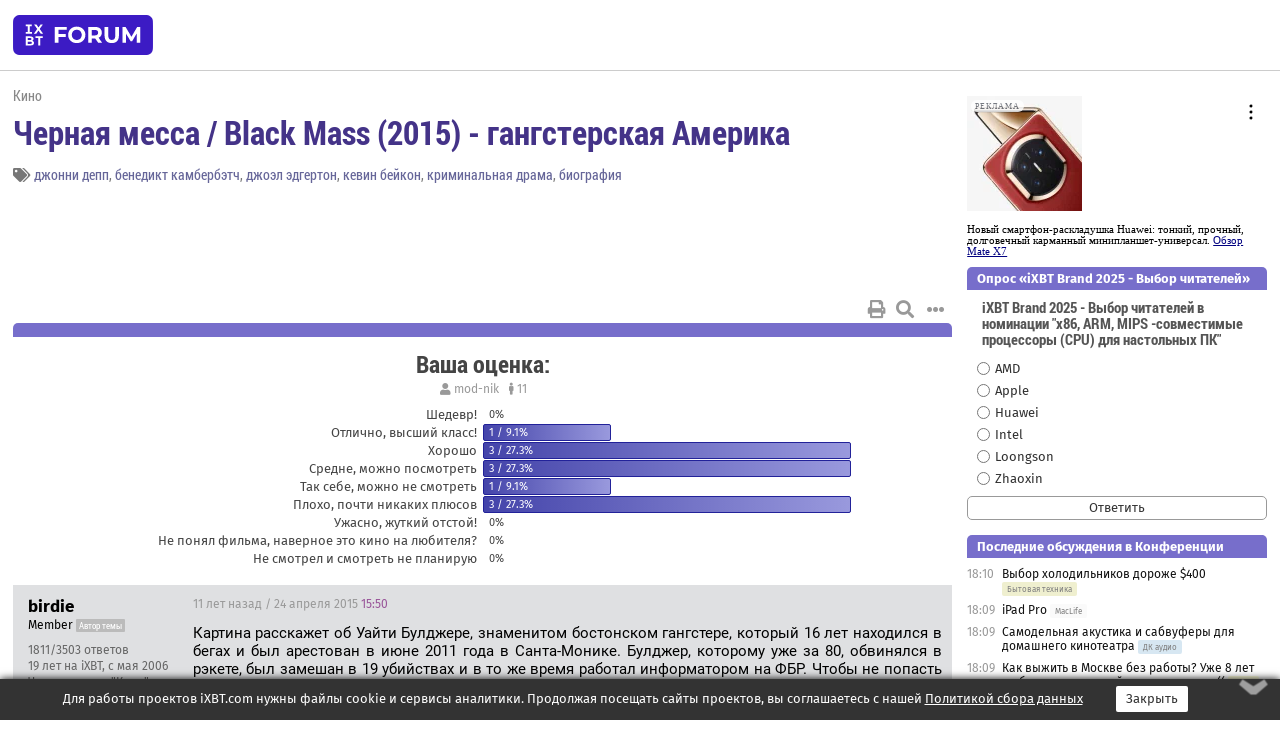

--- FILE ---
content_type: text/html; charset=windows-1251
request_url: https://forum.ixbt.com/topic.cgi?id=63:5546
body_size: 8965
content:
<!DOCTYPE html>
<html lang="ru">

<head>
<title>Черная месса / Black Mass (2015) - гангстерская Америка - Конференция iXBT.com</title>
<meta name="description" content="forum.iXBT.com - крупнейший форум о технике и технологиях в Рунете">
<meta name="viewport" content="width=device-width, initial-scale=1">
<meta name="theme-color" content="#88c"/>
<link rel="shortcut icon" href="/favicon.ico?2025">
<link rel="apple-touch-icon" href="/favicon-apple-touch-icon.png">
<link rel="icon" type="image/svg+xml" href="/favicon.svg" >
<link rel="manifest" href="/forum.webmanifest">
<link rel="preload" as="script" href="https://ajax.googleapis.com/ajax/libs/jquery/3.2.1/jquery.min.js"> 
<link rel="preload" as="script" href="/main.js?1768899744"> 
<link rel="stylesheet" href="/style.css?1768899744">
<script src="https://ajax.googleapis.com/ajax/libs/jquery/3.2.1/jquery.min.js"></script>
<script src="/main.js?1768899744"></script>

<script async src="https://yandex.ru/ads/system/header-bidding.js"></script><script type="text/javascript">var aAdvList = [];var adUnits = [];isMobile = false || (window.innerWidth < 740);isDesktop = false || (window.innerWidth > 1080);isPad = false || ((window.innerWidth >= 740) && (window.innerWidth <= 1080));if (isMobile) {adUnits = [{code:'m10',sizes:[[300,250],[336,280],[300,300]],bids:[{bidder:'betweenDigital',params:{placementId:3895019}},{bidder:'otm',params:{placementId:2164}},{bidder:'mytarget',params:{placementId:623218}},{bidder:'mediasniper',params:{placementId:17383}},{bidder:'sape',params:{placementId:875106}}]},{code:'m20',sizes:[[300,250],[336,280],[300,300]],bids:[{bidder:'betweenDigital',params:{placementId:3895020}},{bidder:'otm',params:{placementId:2165}},{bidder:'mytarget',params:{placementId:780304}},{bidder:'mediasniper',params:{placementId:17384}},{bidder:'sape',params:{placementId:875107}}]},{code:'m30',sizes:[[300,250],[336,280],[300,300]],bids:[{bidder:'betweenDigital',params:{placementId:2498312}},{bidder:'otm',params:{placementId:2166}},{bidder:'mytarget',params:{placementId:794229}},{bidder:'mediasniper',params:{placementId:17385}},{bidder:'sape',params:{placementId:875108}}]}];}else {if (isPad || isDesktop) {adUnits = [{code:'h10',sizes:[[728,90],[780,120],[320,50]],bids:[{bidder:'betweenDigital',params:{placementId:2498315}},{bidder:'mytarget',params:{placementId:238731}},{bidder:'mediasniper',params:{placementId:17386}},{bidder:'otm',params:{placementId:2170}},{bidder:'sape',params:{placementId:838316}}]},{code:'h20',sizes:[[728,90],[780,120],[320,50]],bids:[{bidder:'betweenDigital',params:{placementId:3895537}},{bidder:'mytarget',params:{placementId:780292}},{bidder:'mediasniper',params:{placementId:17387}},{bidder:'sape',params:{placementId:875102}},{bidder:'otm',params:{placementId:2171}}]},{code:'h30',sizes:[[728,90],[780,120],[320,50]],bids:[{bidder:'betweenDigital',params:{placementId:3917862}},{bidder:'mytarget',params:{placementId:794263}},{bidder:'mediasniper',params:{placementId:17388}},{bidder:'sape',params:{placementId:875103}},{bidder:'otm',params:{placementId:2172}}]}];}if (isDesktop) {adUnits = adUnits.concat([{code:'v10',sizes:[[300,600],[240,400],[160,600],[120,600],[300,250]],bids:[{bidder:'betweenDigital',params:{placementId:2498313}},{bidder:'mytarget',params:{placementId:238733}},{bidder:'mediasniper',params:{placementId:17389}},{bidder:'otm',params:{placementId:2168}},{bidder:'sape',params:{placementId:875104}}]},{code:'v20',sizes:[[300,600],[240,400],[160,600],[120,600],[300,250]],bids:[{bidder:'betweenDigital',params:{placementId:3895018}},{bidder:'mytarget',params:{placementId:778943}},{bidder:'mediasniper',params:{placementId:17390}},{bidder:'otm',params:{placementId:2169}},{bidder:'sape',params:{placementId:875105}}]}]);}}syncPixels = [{bidder:'betweenDigital',pixels:['https://ads.betweendigital.com/sspmatch?p=33565&r=$' + Date.now()]}];window.YaHeaderBiddingSettings = {biddersMap:{betweenDigital:797430,otm:1556362,sape:2260644,mediasniper:2221582,mytarget:788441},adUnits:adUnits,syncPixels:syncPixels,timeout:800};</script><script>window.yaContextCb = window.yaContextCb || []</script><script async src="https://yandex.ru/ads/system/context.js"></script><style>@media screen and (min-width:740px) {.horb {min-width:728px;max-width:100%;min-height:90px;text-align:center;margin-top:-1px;margin-bottom:-1px;}.mobadv,.mobb {display:none;}}@media screen and (min-width:1080px) {.vertb {text-align:center;margin-bottom:15px;background-color:#f1f1f1;min-height:600px;}}@media screen and (max-width:740px) {.mobb {text-align:center;max-width:100%;overflow:hidden;min-height:280px;}.deskadv,.horb,.vertb,.tgb {display:none;}}</style></head>

<body>
<script>load_counters(63)</script>

<div class="body_wrapper">
<div class="body_content">
	
<table id="top_menu_wrapper">
<tr><td id="top_menu">


<div class="left_menu_bg"></div>
<div class="left_menu" id="left_menu">
<a href="/" class="mainlogo" title="На главную страницу"></a>
<a href="javascript:;" id="left_menu_close"></a>
<div style="clear:both"></div>

<a href="/?id=all">Свежее</a> 
<a href="/search.cgi?id=63">Поиск</a>
<div class="sep"></div>
<div class='cat_title'><i class='fa fa-chevron-down'></i>Общие форумы</div><div class='cat_body'><a href="/?id=4">Техническая поддержка</a><a href="/?id=42">Компьютерный рынок</a><a href="/?id=82">Цифровой / умный дом</a><a href="/?id=79">MacLife</a><a href="/?id=111">Искусственный интеллект: технологии, практика, развитие</a><a href="/?id=78">Рынок труда в IT: образование, работа, карьера, зарплата</a><a href="/?id=100">Коммерческие темы</a></div><div class='cat_title'><i class='fa fa-chevron-down'></i>Специализированные форумы</div><div class='cat_body'><a href="/?id=8">Процессоры</a><a href="/?id=30">Разгон и охлаждение</a><a href="/?id=9">Системные платы</a><a href="/?id=27">Модули памяти</a><a href="/?id=10">Видеосистема</a><a href="/?id=73">TV- и FM-тюнеры, видеовход, видеовыход</a><a href="/?id=29">Цифровое видео: захват, монтаж, обработка</a><a href="/?id=28">Мониторы и другие устройства отображения</a><a href="/?id=20">Цифровое фото</a><a href="/?id=104">Беспилотные летательные аппараты</a><a href="/?id=12">Цифровой звук</a><a href="/?id=90">ProAudio: Профессиональное звуковое оборудование</a><a href="/?id=95">Стереосистемы</a><a href="/?id=60">Домашний кинотеатр: проигрыватели и источники сигнала</a><a href="/?id=61">Домашний кинотеатр: аудиосистема</a><a href="/?id=62">Домашний кинотеатр: ТV и проекторы</a><a href="/?id=11">Магнитные и SSD накопители</a><a href="/?id=31">Оптические носители информации</a><a href="/?id=109">Сетевые носители информации</a><a href="/?id=13">Периферия</a><a href="/?id=49">Корпуса, блоки питания, UPS</a><a href="/?id=14">Сети, сетевые технологии, подключение к интернету</a><a href="/?id=7">Системное администрирование, безопасность</a><a href="/?id=66">Серверы</a><a href="/?id=17">Ноутбуки, нетбуки и ультрабуки</a><a href="/?id=45">Планшеты и электронные книги</a><a href="/?id=16">Мобильные телефоны, смартфоны, кпк, коммуникаторы</a><a href="/?id=75">Мобильные гаджеты</a><a href="/?id=74">Операторы и технологии мобильной связи</a><a href="/?id=88">Телефония, телекоммуникации, офисные АТС</a><a href="/?id=47">Бытовая техника</a></div><div class='cat_title'><i class='fa fa-chevron-down'></i>Программы</div><div class='cat_body'><a href="/?id=22">Программы: OС и системное ПО</a><a href="/?id=23">Программы: Прикладное ПО</a><a href="/?id=76">Программы: Unix-like системы</a><a href="/?id=58">Драйверы</a><a href="/?id=24">Программы: Интернет</a><a href="/?id=26">Программирование</a></div><div class='cat_title'><i class='fa fa-chevron-down'></i>Игры</div><div class='cat_body'><a href="/?id=25">Игры для ПК</a><a href="/?id=87">Игровые консоли (игровые приставки) и игры для них</a></div><div class='cat_title'><i class='fa fa-chevron-down'></i>Авторские форумы</div><div class='cat_body'><a href="/?id=48">Электронные устройства и компоненты</a><a href="/?id=108">Клуб поклонников процессоров Intel</a></div><div class='cat_title'><i class='fa fa-chevron-down'></i>Прочие форумы</div><div class='cat_body'><a href="/?id=15">Общий</a><a href="/?id=54">Современная политика и макроэкономика</a><a href="/?id=55">История</a><a href="/?id=64">Наука, техника, технологии</a><a href="/?id=57">Банки и электронные платежи</a><a href="/?id=43">Криптовалюты, майнинг, blockchain-технологии, NFT</a><a href="/?id=65">Литература, музыка, искусство</a><a href="/?id=63">Кино</a><a href="/?id=70">Автофорум</a><a href="/?id=91">Строительство, ремонт, обустройство дома</a><a href="/?id=71">Спорт и здоровый образ жизни</a><a href="/?id=80">Кулинария, вкусная и здоровая пища, напитки, общепит</a><a href="/?id=72">Отдых, путешествия</a><a href="/?id=103">Семья, личная жизнь, взаимоотношения полов</a><a href="/?id=77">Юмор и несерьезные разговоры</a><a href="/?id=99">Сиюминутное общение, поздравления, онлайн-игры, фан-клубы участников, юмор на грани</a></div><div class='cat_title'><i class='fa fa-chevron-down'></i>Форумы поддержки портала iXBT.com</div><div class='cat_body'><a href="/?id=6">О работе сайта iXBT.com и его проектов (кроме конференции)</a><a href="/?id=97">Отзывы о работе розничных компьютерных компаний</a><a href="/?id=5">О будущем конференции</a></div><div class='cat_title'><i class='fa fa-chevron-down'></i>Архивы конференции</div><div class='cat_body'><a href="/?id=3">Бесплатные объявления KOMOK.com</a><a href="/?id=46">Архив &quot;О Конференции&quot;</a><a href="/?id=36">Архив &quot;Процессоры&quot;</a><a href="/?id=83">Архив &quot;Разгон и охлаждение&quot;</a><a href="/?id=37">Архив &quot;Системные платы&quot;</a><a href="/?id=39">Архив &quot;Модули памяти&quot;</a><a href="/?id=38">Архив &quot;Видеосистема&quot;</a><a href="/?id=59">Архив &quot;Видеозахват&quot;</a><a href="/?id=51">Архив &quot;Мониторы и другие устройства отображения&quot;</a><a href="/?id=84">Архив &quot;Цифровое изображение&quot;</a><a href="/?id=89">Архив &quot;Цифровой звук&quot;</a><a href="/?id=52">Архив &quot;Периферия&quot;</a><a href="/?id=68">Архив &quot;Корпуса, блоки питания, UPS&quot;</a><a href="/?id=86">Архив &quot;Коммуникации: сети и сетевые технологии&quot;</a><a href="/?id=32">Домашний интернет, модемы (архив)</a><a href="/?id=81">Архив &quot;Системное администрирование, безопасность&quot;</a><a href="/?id=41">Архив &quot;Мобильная связь&quot;</a><a href="/?id=112">Программы Microsoft: Windows, Office, Server, Windows Live</a><a href="/?id=67">Архив &quot;OС и системное ПО&quot;</a><a href="/?id=69">Архив &quot;Программы: Интернет&quot;</a><a href="/?id=40">Архив &quot;Программирование&quot;</a><a href="/?id=21">Форум прикладных программистов</a><a href="/?id=53">Архив &quot;Электронные устройства и компоненты&quot;</a><a href="/?id=35">Архив &quot;Околокомпьютерный Флейм & Общий&quot;</a><a href="/?id=34">Архив &quot;Полемика (Злобный Флейм)&quot;</a><a href="/?id=106">Околоавтомобильный Флейм</a><a href="/?id=33">Форум ремонтников</a><a href="/?id=98">Вопросы компании Intel</a><a href="/?id=105">Фотокамеры Samsung</a><a href="/?id=93">Форум о магазине приложений RuStore</a><a href="/?id=110">Форум по продукции компании Huawei</a><a href="/?id=101">Архив &quot;Рынок труда  в IT: вакансии и резюме&quot;</a><a href="/?id=96">Финансовое и корпоративное ПО</a><a href="/?id=94">Программирование: OpenSource</a></div>
<div class="sep"></div>
<div class='cat_title'><i class='fa fa-chevron-down'></i>Справка и сервисы</div>
<div class='cat_body'>
<a href="/?id=rules">Правила конференции</a>
<a href="/?id=faq">FAQ по конференции</a>
<a href="/users.cgi?id=admin#63" onclick="left_menu_close(); faq_open();return false;">Связаться с администрацией</a>
<a href="/users.cgi?id=list">Список участников</a>
<a href="/?id=stats">Cтатистика</a>
<a href="/?id=votingmodinfo">Опросы оценки обстановки в форумах</a>
<a href="/?id=votings">Опросы</a>
<a href="/users.cgi?id=moderatorform">Хотите стать модератором?</a>
</div>
<div class='cat_title'><i class='fa fa-chevron-down'></i>Другие проекты iXBT.com</div>
<div class='cat_body'>
<a target="_blank" rel="noopener" href="https://ixbt.com/">iXBT.com</a>
<a target="_blank" rel="noopener" href="https://www.ixbt.com/live/">Блоги</a>
<a target="_blank" rel="noopener" href="https://ixbt.games/">Games</a>
<a target="_blank" rel="noopener" href="https://ixbt.video/">Видео</a>
<a target="_blank" rel="noopener" href="https://ixbt.market/">Market</a>
<a target="_blank" rel="noopener" href="https://prosound.ixbt.com/">Prosound</a>
<a target="_blank" rel="noopener" href="https://smb.ixbt.com/">ПроБизнес</a>
</div>
<div class="cat_footer">
<a target="_blank" href="/?id=rules:cookie">Политика использования cookie</a>
<a target="_blank" href="/?id=rules:persdatapolicy">Политика защиты и обработки персональных данных</a>
<a target="_blank" href="https://www.ixbt.com/page/advert.html">Размещение рекламы</a>
<a target="_blank" rel="noopener" style="margin-top:10px; color:#999" href="https://www.ixbt.com/">© iXBT.com 1999-2026</a>
</div>

</div>


<a class="top mainlogo" href="/" title="На главную страницу"></a>

<div class="top" id="top_menu_list"></div>


<div class="top" id="top_menu_all"><a class="top" href="/?id=all" title="Свежее"><span class="text">Свежее</span><span class="icon"><i class="far fa-list-alt"></i></span></a></div><div class="top"><a class="top" href="/users.cgi?id=register"><span class="text">Зарегистрироваться</span><span class="icon"><i class="fa fa-sign-in-alt"></i>
</span></a></div>



<div class="top" id="honor"><a class="top" data-menuitem="honor" href="https://www.ixbt.com/cgi-bin/click_i.cgi?id=126656&pg=6693135" target="_blank"><div><img src="2021-honor-logo2.svg"></div></a></div>
<div class="top right last" id="top_menu_login"><a class="top" href="javascript:;" onClick="box_login(0)" title="Войти"><span class="login"><svg xmlns="http://www.w3.org/2000/svg" viewBox="0 0 18 18" width="16" height="16"><path d="M9 0C6.4 0 4.2 2.1 4.2 4.8c0 2.6 2.1 4.8 4.8 4.8s4.8-2.1 4.8-4.8C13.8 2.1 11.6 0 9 0zm0 7.5c-1.5 0-2.8-1.2-2.8-2.8S7.5 2 9 2s2.8 1.2 2.8 2.8S10.5 7.5 9 7.5zM14.5 12c-1.9-1.1-4-1.4-5.5-1.4S5.4 11 3.5 12C1.6 13.1 0 15 0 18h2c0-2.1 1.1-3.4 2.5-4.2 1.5-.9 3.3-1.2 4.5-1.2s3 .3 4.5 1.1c1.4.8 2.5 2.1 2.5 4.2h2c0-2.9-1.6-4.8-3.5-5.9z" fill="currentColor"></path></svg>Войти</span></a></div>


<div class="top right" id="top_menu_search"><a class="top" href="/search.cgi?id=63" title="Поиск"><svg xmlns="http://www.w3.org/2000/svg" viewBox="0 0 512 512" width="23" height="23"><path d="M416 208c0 45.9-22.868 96.69-47.968 131.09l124.697 125c12.485 12.516 15.65 24.505 3.15 37.005-12.5 12.5-26.079 14.105-38.579 1.605L330.7 376c-34.4 25.2-76.8 40-122.7 40C93.1 416 0 322.9 0 208S93.1 0 208 0s208 93.1 208 208zM208 368c79.53 0 160-80.471 160-160S287.53 48 208 48 48 128.471 48 208s80.47 160 160 160z" fill="currentColor"></path></svg></a></div>

</td></tr></table>
<script>
var topmenulist = [['Общие форумы',[4,42,82,79,111,78,100]],['Специализированные форумы',[8,30,9,27,10,73,29,28,20,104,12,90,95,60,61,62,11,31,109,13,49,14,7,66,17,45,16,75,74,88,47]],['Программы',[22,23,76,58,24,26]],['Игры',[25,87]],['Авторские форумы',[48,108]],['Прочие форумы',[15,54,55,64,57,43,65,63,70,91,71,80,72,103,77,99]],['Форумы поддержки портала iXBT.com',[6,97,5]]];
top_menu_init();
setTimeout("setSize();", 100);
var user_premium=0, fav_count=0, menu_forum_number='63', rc_time='29483470', show_avatars="", show_topic_date=0, postform_key="", user_forumpage_topics=""; 

</script>

	



	<div class="body_content_table"><div class="column left">
 
<script>t_top('63','5546','birdie','Черная месса / Black Mass (2015) - гангстерская Америка','','','1',"","",'','','','джонни депп,бенедикт камбербэтч,джоэл эдгертон,кевин бейкон,криминальная драма,биография','','','<div class="deskadv" id="h-10"><div class="horb horb" id="h10"><\/div><\/div><script>if (isPad || isDesktop) {window.yaContextCb.push(()=>{Ya.adfoxCode.create({ownerId:263225,containerId:\'h10\',params:{pp:\'mai\',ps:\'cpss\',p2:\'ftsb\',puid1:\'n\',puid1:\'\',puid2:\'\',puid10:\'forum\'}})})}<\/script>','','',0,'','','','3926','2015-04-24','2016-02-17','')</script>

<script>print_votes([[0,"mod-nik","Вaша оценка:","rc","11","11","","",[[1,"Шедевр!","","0.0",0,""],[2,"Отлично, высший класс!","1","9.1",0,"sashas80"],[3,"Хорошо","3","27.3",0,"Misha hm;Master0;Nino"],[4,"Средне, можно посмотреть","3","27.3",0,"insular;burateen;akarma"],[5,"Так себе, можно не смотреть","1","9.1",0,"Diam"],[6,"Плохо, почти никаких плюсов","3","27.3",0,"birdie;b@s;petr0v"],[7,"Ужасно, жуткий отстой!","","0.0",0,""],[8,"Не понял фильма, наверное это кино на любителя?","","0.0",0,""],[9,"Не смотрел и смотреть не планирую","","0.0",0,""]]]],0)</script>

<script>t_post(0,'birdie','1Member||31811/3503||a00287782.jpg||419 лет на iXBT<span class="ds">, с мая 2006</span>||f"Кино"<span class="ds"> (40%)</span>||92||01||',1429890600,'Картина расскажет об Уайти Булджере, знаменитом бостонском гангстере, который 16 лет находился в бегах и был арестован в июне 2011 года в Санта-Монике. Булджер, которому уже за 80, обвинялся в рэкете, был замешан в 19 убийствах и в то же время работал информатором на ФБР. Чтобы не попасть за решетку, он исчез в 1995 году и 16 лет успешно скрывался от правосудия.<br><br>В ролях: Johnny Depp, Benedict Cumberbatch, Joel Edgerton, Juno Temple, Kevin Bacon<br>Режиссёр: Scott Cooper<br>Сценарий: Jez Butterworth<br><br><a href="http://www.imdb.com/title/tt1355683/" target="_blank" rel="nofollow">http://www.imdb.com/title/tt1355683/</a><br><a href="http://www.kinopoisk.ru/film/736205/" target="_blank" rel="nofollow">http://www.kinopoisk.ru/film/736205/</a><br><br><iframe id="ytplayer" type="text/html" width="800" height="450" src="https://www.youtube.com/embed/CE3e3hGF2jc" frameborder="0" allow="accelerometer; autoplay; encrypted-media; gyroscope; picture-in-picture" allowfullscreen></iframe>',[],'0;0;0;0;0;')</script>
<div><div class="deskadv" id="h-20"><div class="horb horb" id="h20"></div></div><div class="mobadv ban280" id="m-10"><div class="mobb mobb1" id="m10"></div></div><script>if (isPad || isDesktop) {window.yaContextCb.push(()=>{Ya.adfoxCode.create({ownerId:263225,containerId:'h20',params:{pp:'mak',ps:'cpss',p2:'ftsb',puid1:'n',puid1:'',puid2:'',puid10:'forum'}})})}else if (isMobile) {window.yaContextCb.push(()=>{Ya.adfoxCode.create({ownerId:263225,containerId:'m10',params:{pp:'mel',ps:'cpss',p2:'ftsc',puid1:'n',puid1:'',puid2:'',puid10:'forum'}})})}</script></div>
<script>t_post(1,'SG_2007','1Member||36245/10085||g3||418 лет на iXBT<span class="ds">, с марта 2007</span>||f"Кино"<span class="ds"> (39%)</span>||01||',1429916160,'Нужно смотреть!',[],'0;0;0;0;0;')</script>
<script>t_post(2,'E34W124','1unregistered||',1429996260,'ещё один клон.',[],'0;0;0;0;0;')</script>
<script>t_post(3,'SG_2007','1Member||36252/10097||g3||418 лет на iXBT<span class="ds">, с марта 2007</span>||f"Кино"<span class="ds"> (39%)</span>||01||',1430000340,'Клон чего?',[],'0;0;0;0;0;')</script>
<script>t_post(4,'dunay','1Member||375/335||415 лет на iXBT<span class="ds">, с января 2011</span>||f"Кино"<span class="ds"> (39%)</span>||2Россия, Шлиссельбург ( Петрокрепость )||01||',1430003760,'Джонни Д. ??',[],'0;0;0;0;0;')</script>
<script>t_post(5,'SG_2007','1Member||36253/10098||g3||418 лет на iXBT<span class="ds">, с марта 2007</span>||f"Кино"<span class="ds"> (39%)</span>||01||',1430006940,'В таком случае - надеюсь на работу над ошибками!! <img src="/smile.svg" class="smile" onerror="this.src=\\\'/smile.gif\\\'">',[],'0;0;0;0;0;')</script>
<script>t_post(6,'ANGSTAL','1unregistered||',1430077920,'<font class="off">Half-Life 3?<br>Показалось... <img src="/biggrin.svg" class="smile" onerror="this.src=\\\'/biggrin.gif\\\'"></font>',[],'0;0;0;0;0;','Cin;RSman;Prefectus')</script>
<script>t_post(7,'Неспециалист','1Member||31273/4183||423 года на iXBT<span class="ds">, с сентября 2002</span>||f"Юмор"<span class="ds"> (57%)</span>||2Россия, Владивосток||5http://www.osaka-u.ac.jp/en/research/saikyouiku||01||',1430111040,'<b>SG_2007</b><br><i>Клон чего?</i><br>Клон скучной шняги про жизнь американского уголовника, как и <a href="https://forum.ixbt.com/topic.cgi?id=63:2431" target=_blank>American Gangster / Гангстер</a> с Дензелем или <a href="https://forum.ixbt.com/topic.cgi?id=63:5074" target=_blank>The Iceman / Ледяной</a> с Шэнонном и Лиоттой, но на этот раз продюсеры решили тухлую сценарную мутотень обильно сдобрить сильным актерским составом и поручить это дело режиссеру, который практически ничего не снял. Такое щущенье,что у них среди продюсеров тоже встречаются бывшие урки или увлекающиеся уголовной "романтикой" <img src="/spy.svg" class="smile" onerror="this.src=\\\'/spy.gif\\\'">.',[],'0;0;0;0;0;')</script>
<script>t_post(8,'Время - деньги','1Member||312901/17971||a00194152.png||421 год на iXBT<span class="ds">, с октября 2004</span>||f"Кино"<span class="ds"> (74%)</span>||01||',1430115300,'<b>Неспециалист</b><br><i>на этот раз продюсеры решили тухлую сценарную мутотень обильно сдобрить сильным актерским составом</i><br><br>т.е., на твой взгляд, Дензел В., Рассел К. и Джош Б. как актёрский состав слабее, чем Джонни Д., Беня К. и Кевин Б. где-то на заднем плане? <img src="/spy.svg" class="smile" onerror="this.src=\\\'/spy.gif\\\'">',[],'0;0;0;0;0;')</script>
<script>t_post(9,'SG_2007','1Member||36256/10108||g3||418 лет на iXBT<span class="ds">, с марта 2007</span>||f"Кино"<span class="ds"> (39%)</span>||01||',1430117400,'<i>Клон скучной шняги про жизнь американского уголовника, как и American Gangster / Гангстер с Дензелем или The Iceman / Ледяной с Шэнонном и Лиоттой</i><br><br>С клоном понятно <img src="/smile.svg" class="smile" onerror="this.src=\\\'/smile.gif\\\'">.',[],'0;0;0;0;0;')</script>
<script>t_post(10,'insular','1Member||350/927||413 лет на iXBT<span class="ds">, с июня 2012</span>||f"Авто"<span class="ds"> (61%)</span>||2Россия||01||',1446133260,'как-то всё происходящие в фильме ну ни разу не трогает, в одном темпе весь фильм, впрочем не так скучно как французский транзит ',[],'0;0;0;0;0;')</script>
<script>t_post(11,'jones','1Member||3921/2335||g126||422 года на iXBT<span class="ds">, с октября 2003</span>||f"Кино"<span class="ds"> (51%)</span>||2Россия||01||',1453363620,'Середняк с хорошими актерами. Деппа (видимо, по старой памяти) как-то уж слишком загримировали, в некоторых сценах как труп выглядит.',[],'0;0;0;0;0;')</script>
<script>t_post(12,'sashas80','1Member||3160/1673||419 лет на iXBT<span class="ds">, с апреля 2006</span>||75,,https://ixbt.photo/?id=user:278557||f"Политика"<span class="ds"> (39%)</span>||01||',1453383540,'Неплохо',[],'0;0;0;0;0;')</script>
<script>t_post(13,'Rubberman','1заблокирован в конференции||b1||339/13039||426 лет на iXBT<span class="ds">, с декабря 1999</span>||f"Авто"<span class="ds"> (54%)</span>||01||',1453415760,'"Многие говорят... шо я... резиновый..." (с) анекдот про Леонида Ильича<br><br>Фильм вторичен. ДД выглядит как рептилоид. Можно не тратить времени на него.',[],'0;0;0;0;0;')</script>
<script>t_post(14,'petr0v','1Member||3156/1775||91||417 лет на iXBT<span class="ds">, с апреля 2008</span>||f"Ноутбуки"<span class="ds"> (14%)</span>||01||',1453420440,'Дрянь.',[],'0;0;0;0;0;')</script>
<script>t_post(15,'sashas80','1Member||3162/1677||419 лет на iXBT<span class="ds">, с апреля 2006</span>||75,,https://ixbt.photo/?id=user:278557||f"Политика"<span class="ds"> (39%)</span>||01||',1453421700,'<div class="quote"><b>Rubberman</b>:<br>"Многие говорят... шо я... резиновый..." (с) анекдот про Леонида Ильича<br><br>Фильм вторичен. ДД выглядит как рептилоид. Можно не тратить времени на него.</div>А чего вы хотели от криминальной драмы? Бандиты они везде одинаковые.',[],'0;0;0;0;0;')</script>
<script>t_post(16,'SG_2007','1Member||37564/12532||g3||418 лет на iXBT<span class="ds">, с марта 2007</span>||f"Кино"<span class="ds"> (39%)</span>||01||',1453470840,'<b>sashas80</b><br><i>А чего вы хотели от криминальной драмы? Бандиты они везде одинаковые.</i><br><br>Теперь предлагаете не смотреть фильмы про бандитов?<br>Ну, раз они <i>везде</i> одинаковые.',[],'0;0;0;0;0;')</script>
<script>t_post(17,'sashas80','1Member||3163/1679||419 лет на iXBT<span class="ds">, с апреля 2006</span>||75,,https://ixbt.photo/?id=user:278557||f"Политика"<span class="ds"> (39%)</span>||01||',1453491180,'<div class="quote"><b>SG_2007</b>:<br><b>sashas80</b><br><i>А чего вы хотели от криминальной драмы? Бандиты они везде одинаковые.</i><br><br>Теперь предлагаете не смотреть фильмы про бандитов?<br>Ну, раз они <i>везде</i> одинаковые.</div>Где я предлагал? Мне фильм понравился',[],'0;0;0;0;0;')</script>
<script>t_post(18,'Opt1k','1Member||342/449||a00412619.png||418 лет на iXBT<span class="ds">, с декабря 2007</span>||f"Рынок труда"<span class="ds"> (23%)</span>||2США, Neck of the woods||01||',1453534320,'Смотрел после Легенды. Харди на данный момент играет в другой лиге. Странно как зубры превращаются в середняков.',[],'0;0;0;0;0;')</script>
<script>t_post(19,'SG_2007','1Member||37572/12541||g3||418 лет на iXBT<span class="ds">, с марта 2007</span>||f"Кино"<span class="ds"> (39%)</span>||01||',1453547760,'<b>sashas80</b>, просто странно слышать "А чего Вы хотите... везде одинаковые".<br><br>Этак и не смотреть про них, что ли?<br>Не согласные мы! (с) <img src="/smile.svg" class="smile" onerror="this.src=\\\'/smile.gif\\\'">.<p></p><p class=small2>Добавление от 23.01.2016 11:16:</p><p></p><b>Opt1k</b><br><i>Странно как зубры превращаются в середняков.</i><br><br>Э. <br>А он кто был и кем стал?',[],'0;0;0;0;0;')</script>
<script>t_post(20,'Master0','1Member||31779/5033||g59||424 года на iXBT<span class="ds">, с ноября 2001</span>||f"Кино"<span class="ds"> (39%)</span>||2Беларусь, Минск||01||',1455712920,'Я скажу, что выступил Депп в сабже очень солидно <img src="/up.svg" class="smile" onerror="this.src=\\\'/up.gif\\\'"> И этот, новичек для меня, Эдгертон, смотрится хорошо.<br>Неплохая постановка, хороший кастинг - все-таки оно смотрится нескучно. Как и American Gangster <img src="/smile.svg" class="smile" onerror="this.src=\\\'/smile.gif\\\'">',[],'0;0;0;0;0;')</script>
<script>t_post(21,'Время - деньги','1Member||313601/18821||a00194152.png||421 год на iXBT<span class="ds">, с октября 2004</span>||f"Кино"<span class="ds"> (74%)</span>||01||',1455713460,'<font class="off"><b>Master0</b><br>я открыл для себя Эдгертона в фильме «По волчьим законам». Вместе с Беном Мендельсоном и Джеки Уивер.</font>',[],'0;0;0;0;0;')</script>
<div><div class="deskadv" id="h-30"><div class="horb horb" id="h30"></div></div><div class="mobadv ban280" id="m-20"><div class="mobb mobb2" id="m20"></div></div><script>if (isPad || isDesktop) {window.yaContextCb.push(()=>{Ya.adfoxCode.create({ownerId:263225,containerId:'h30',params:{pp:'maj',ps:'cpss',p2:'ftsb',puid1:'n',puid1:'',puid2:'',puid10:'forum'}})})}else if (isMobile) {window.yaContextCb.push(()=>{Ya.adfoxCode.create({ownerId:263225,containerId:'m20',params:{pp:'mem',ps:'cpss',p2:'ftsc',puid1:'n',puid1:'',puid2:'',puid10:'forum'}})})}</script></div>
<script>t_post(22,'akarma','1Member||3843/4213||g133||a00275689.jpg||419 лет на iXBT<span class="ds">, с марта 2006</span>||7358,,https://ixbt.photo/?id=user:275689||f"ДК TV"<span class="ds"> (41%)</span>||2Россия, Сибирь||01||l',1455714480,'Фильм неплохой, Депп отыграл все качественно. Просто сама история пресная и не особо интересная. Фильм середнячок. Легенда чуток получше, на мой взгляд.',[],'0;0;0;0;0;')</script>

 <script>t_replyform('', '<a href=\'/?id=cabinet:orders_premium\' target=\'_blank\'><b>Купите Premium</b>, чтобы увеличить<br>текущие лимиты: <b>5</b> реакций/сутки</a>', '22')</script><script language="Javascript">t_dialog_thanks('<a href=\'/?id=cabinet:orders_premium\' target=\'_blank\'><b>Купите Premium</b>, чтобы увеличить<br>текущие лимиты: <b>5</b> реакций/сутки</a>');t_bottom();</script></div>
<script>print_rc('63','<div class="deskadv"><div class="tgb tgb_bordered" id="tgb11"><\/div><\/div><script>if (isDesktop) {window.yaContextCb.push(()=>{Ya.adfoxCode.create({ownerId:263225,containerId:\'tgb11\',params:{p1:\'bzjhc\',p2:\'fugq\',puid1:\'n\'}})})}<\/script>','<div class="deskadv" id="v-10"><div class="vertb vertb1" id="v10"><\/div><\/div><script>if (isDesktop) {window.yaContextCb.push(()=>{Ya.adfoxCode.create({ownerId:263225,containerId:\'v10\',params:{pp:\'max\',ps:\'cpss\',p2:\'ftrh\',puid1:\'n\',puid1:\'\',puid2:\'\',puid10:\'forum\'}})})}<\/script>','<div class="deskadv" id="v-20"><div class="vertb vertb1" id="v20"><\/div><\/div><script>if (isDesktop) {window.yaContextCb.push(()=>{Ya.adfoxCode.create({ownerId:263225,containerId:\'v20\',params:{pp:\'may\',ps:\'cpss\',p2:\'ftrh\',puid1:\'n\',puid1:\'\',puid2:\'\',puid10:\'forum\'}})})}<\/script>')</script>
</div>
</div>

<script>print_footer('<div class="mobadv ban280" id="m-30"><div class="mobb mobb2" id="m30"><\/div><\/div><script>if (isMobile) {window.yaContextCb.push(()=>{Ya.adfoxCode.create({ownerId:263225,containerId:\'m30\',params:{pp:\'men\',ps:\'cpss\',p2:\'ftsc\',puid1:\'n\',puid1:\'\',puid2:\'\',puid10:\'forum\'}})})}<\/script>');</script>
</div>

</body>
</html>


--- FILE ---
content_type: application/javascript; charset=windows-1251
request_url: https://forum.ixbt.com/rc_data.js?undefined
body_size: 9480
content:
rss={};
rss['main']=['<a href="http://www.ixbt.com/">Статьи iXBT.com</a>',[['13:00','https://www.ixbt.com/home/polaris-pvcw-0101-review.html','Вертикальный моющий пылесос Polaris PVCW 0101: время работы до 50 минут, 5 разных насадок, отключаемая голосовая озвучка'],['11:15','https://www.ixbt.com/platform/gigabyte-x670e-aorus-pro-x-review.html','Материнская плата Gigabyte X670E Aorus Pro X на чипсете AMD X670E: аналог топового решения на основе AMD X870E, но с более адекватной ценой'],['19:50<b>вчера</b>','https://www.ixbt.com/supply/deepcool-ch160-review.html','Корпус DeepCool CH160: оснащенная ручкой для переноски и весьма компактная модель под платы Mini-ITX'],['13:30<b>вчера</b>','https://www.ixbt.com/home/steba-hw3-review.html','Диспенсер горячей воды (проточный водонагреватель) Steba HW 3 Digital Fast: 4-литровый бак, широкий диапазон температурных настроек и защита от детей'],['10:30<b>вчера</b>','https://www.ixbt.com/mobile/huawei-mate-x7-review.html','Смартфон-раскладушка Huawei Mate X7: тонкий, прочный, долговечный карманный минипланшет-универсал'],['<b>2 дня назад</b>','https://www.ixbt.com/3dv/video-chart-0126.html','Выбираем лучшую видеокарту на январь 2026 года на основе сравнения 30 ускорителей 3D-графики в 28 тестах (с и без RT/DLSS/FSR/XeSS) в 3 разрешениях'],['<b>2 дня назад</b>','https://www.ixbt.com/home/redmond-mc128-review.html','Мультиварка Redmond («Редмонд») МС128: миниатюрная полнофункциональная модель для небольшой кухни'],['<b>2 дня назад</b>','https://www.ixbt.com/printers/xppen-artist-ultra-16-review.html','Интерактивный монитор XPPen Artist Ultra 16: топовый планшет для рисования с экраном 4K OLED'],['<b>3 дня назад</b>','https://www.ixbt.com/home/garlyn-master-style-elite-review.html','Фен-стайлер Garlyn Master Style Elite: современный помощник в сушке и укладке волос'],['<b>4 дня назад</b>','https://www.ixbt.com/home/hebermann-hbgs-302-1-x-review.html','Газовая варочная панель Hebermann HBGS 302.1 X: стильная минималистичная модель на две конфорки']]];
rss['other']=['<a href="http://www.ixbt.com/news/">Новости iXBT.com</a>',[['17:47','https://www.ixbt.com/news/2026/01/21/adobe-acrobat-pdf.html','Adobe Acrobat превращает PDF в подкасты и презентации с помощью ИИ'],['17:46','https://www.ixbt.com/news/2026/01/21/mozhno-vydyhat-silnejshaja-magnitnaja-burja-edva-ne-dostigshaja-maksimalnogo-urovnja-g5-zavershilas.html','Можно выдыхать: сильнейшая магнитная буря, едва не достигшая максимального уровня G5, завершилась'],['17:25','https://www.ixbt.com/news/2026/01/21/amazon-geforce-rtx-5080-1850.html','Amazon по ошибке подарил покупателю GeForce RTX 5080 за 1850 долларов'],['17:02','https://www.ixbt.com/news/2026/01/21/bilajn-protestiroval-dostup-k-youtube-bez-vpn-na-chasti-abonentov.html','«Билайн» протестировал доступ к YouTube без VPN на части абонентов'],['16:58','https://www.ixbt.com/news/2026/01/21/lunnyj-regolit-prevratjat-v-chernila-dlja-jelektroniki-mestnyj-grunt-gotovjat-k-pechati-mikroshem.html','Лунный реголит превратят в «чернила» для электроники: местный грунт готовят к печати микросхем'],['16:47','https://www.ixbt.com/news/2026/01/21/japonija-zapustila-jadernyj-reaktor-vpervye-posle-fukusimy.html','Япония возобновила работу ядерного реактора №6 впервые после Фукусимы'],['16:39','https://www.ixbt.com/news/2026/01/21/siemens-general-electric.html','Россия полностью освоила ремонт и обслуживание сложнейших турбин Siemens и General Electric'],['16:34','https://www.ixbt.com/news/2026/01/21/jevakuirovannye-s-mks-astronavty-crew11-rasskazhut-o-svoej-prervannoj-missii-na-presskonferencii.html','Эвакуированные с МКС астронавты Crew-11 расскажут о своей прерванной миссии на пресс-конференции'],['16:11','https://www.ixbt.com/news/2026/01/21/bolshe-nikakogo-besplatnogo-anlima-rossijskie-operatory-nachinajut-vzimat-platu-za-bezlimitnyj-mobilnyj-internet.html','Больше никакого бесплатного анлима: российские операторы начинают взимать плату за безлимитный мобильный интернет'],['15:34','https://www.ixbt.com/news/2026/01/21/jac-t9-jac.html','Самый популярный пикап в России в 2025 году — JAC T9 — подорожал, а вместе с ним подорожали и все остальные машины JAC, представленные в РФ']]];
rss[8]=['<a href="http://www.ixbt.com/">Новости CPU от iXBT.com</a>',[['22:52<b>вчера</b>','https://www.ixbt.com/news/2026/01/20/samsung-exynos-2600-heat-pass-block-hpb.html','Разработка Samsung для Exynos 2600 появится и в платформах других компаний. Технология Heat Pass Block (HPB) позволит снизить нагрев'],['17:07<b>вчера</b>','https://www.ixbt.com/news/2026/01/20/intel-vyigrala-krupnyj-kontrakt-ministerstva-vojny-ssha-ona-budet-razrabatyvat-i-postavljat-chipy-v-ramkah-kontrakta.html','Intel выиграла крупный контракт Министерства войны США. Она будет разрабатывать и поставлять чипы в рамках контракта SHIELD'],['09:00<b>вчера</b>','https://www.ixbt.com/news/2026/01/20/x86-arm-soc-nvidia-n1-n1x.html','Битва x86 и Arm грянет с новой силой. Ноутбуки с SoC Nvidia N1/N1X выйдут уже во втором квартале'],['01:00<b>вчера</b>','https://www.ixbt.com/news/2026/01/20/razrabotchiki-rossijskogo-litografa-zapustili-moshnuju-liniju-korpusirovanija-chipov.html','Разработчики российского литографа запустили мощную линию корпусирования чипов'],['<b>2 дня назад</b>','https://www.ixbt.com/news/2026/01/19/zapusk-uzhe-v-avguste-i-bez-vsjakih-problem-s-dostupnostju-pamjati-uskoriteli-dlja-ii-nvidia-rubin-uzhe-v-jetomu-godu.html','Запуск уже в августе и без всяких проблем с доступностью памяти. Ускорители для ИИ Nvidia Rubin уже в этому году будут доступны самым крупным клиентам'],['<b>2 дня назад</b>','https://www.ixbt.com/news/2026/01/19/samsung-euv-2-2026.html','Samsung начнёт тестирование EUV-литографии в США в марте, полноценное производство 2-нанометровых чипов — во второй половине 2026 года'],['<b>2 дня назад</b>','https://www.ixbt.com/news/2026/01/19/8-amd-5-75-ryzen-7-9850x3d.html','Новый игровой 8-ядерник AMD с большим кэшем, способный держать 5,75 ГГц на всех ядрах: Ryzen 7 9850X3D засветился в тесте'],['<b>2 дня назад</b>','https://www.ixbt.com/news/2026/01/19/tesla-nvidia-tesla-ai5-nvidia-blackwell-tesla.html','Tesla готова конкурировать с Nvidia: два чипа Tesla AI5 будут такими же мощными, как Nvidia Blackwell, но только решение Tesla дешевле и потребляет меньше'],['<b>2 дня назад</b>','https://www.ixbt.com/news/2026/01/19/tesla-9-nviida-amd.html','Илон Маск заявил, что Tesla собирается выпускать новые ИИ-чипы каждые 9 месяцев. Это чаще, чем у Nvidia и AMD'],['<b>3 дня назад</b>','https://www.ixbt.com/news/2026/01/18/nvidia-66-8-bernstein-nvidia.html','Доля Nvidia упадёт с 66% до 8%. Аналитики Bernstein считают, что китайские компании вытеснят Nvidia с местного рынка ускорителей для ИИ']]];
rss[10]=['<a href="http://www.ixbt.com/">Новости 3D-видео от iXBT.com</a>',[['17:25','https://www.ixbt.com/news/2026/01/21/amazon-geforce-rtx-5080-1850.html','Amazon по ошибке подарил покупателю GeForce RTX 5080 за 1850 долларов'],['21:52<b>вчера</b>','https://www.ixbt.com/news/2026/01/20/geforce-rtx-5080.html','Пользователь заказал GeForce RTX 5080, а её подменили, но на другую вполне современную видеокарту'],['12:23<b>вчера</b>','https://www.ixbt.com/news/2026/01/20/videokarty-podorozhajut-eshjo-silnee-nvidia-povysila-ceny-na-nabory-pamjati-a-msi-povyshaet-ceny-dlja-distributorov.html','Видеокарты подорожают ещё сильнее. Nvidia повысила цены на наборы памяти, а MSI повышает цены для дистрибуторов'],['<b>2 дня назад</b>','https://www.ixbt.com/news/2026/01/19/geforce-rtx-5070-ti-radeon-rx-9070-xt-amazon.html','Покупатели отворачиваются от подорожавших GeForce RTX 5070 Ti и Radeon RX 9070 XT: эти ускорители вылетели из топа продаж Amazon в США'],['<b>2 дня назад</b>','https://www.ixbt.com/news/2026/01/19/zephyr-geforce-rtx-4070-ti-super-mini-itx.html','Zephyr создаёт первую на рынке GeForce RTX 4070 Ti Super формата Mini-ITX '],['<b>2 дня назад</b>','https://www.ixbt.com/news/2026/01/19/jekranov-v-korpusah-i-videokartah-bylo-malo-zalman-vstroila-jekran-v-derzhatel-videokarty-i-jeto-interesnaja-ideja.html','Экранов в корпусах и видеокартах было мало: Zalman встроила экран в держатель видеокарты, и это интересная идея'],['<b>2 дня назад</b>','https://www.ixbt.com/news/2026/01/19/geforce-rtx-4080-rtx-3060.html','Купил GeForce RTX 4080, а оказалось, что внутри чип от RTX 3060. Китайский блогер показал очередную схему мошенничества'],['<b>2 дня назад</b>','https://www.ixbt.com/news/2026/01/19/geforce-dns-gtx-1660-ti-rtx-2060-rtx-3060.html','Ретро-видеокарты GeForce снова в России: в DNS стартовали продажи «новых» GTX 1660 Ti, RTX 2060 и RTX 3060'],['<b>2 дня назад</b>','https://www.ixbt.com/news/2026/01/19/geforce-gtx-1050-ti-10.html','В России вновь начали продавать GeForce GTX 1050 Ti — этой видеокарте уже 10 лет'],['<b>3 дня назад</b>','https://www.ixbt.com/news/2026/01/18/rtx-5090-inno3d-rtx-4090-rtx-5090.html','Геймер купил RTX 5090, из которой украли самое главное: INNO3D рассказала о случае мошенничества с видеокартой и развенчала миф о массовом плавлении RTX 4090 и RTX 5090']]];
rss[12]=['<a href="http://www.ixbt.com/">Новости (цифровой звук) от iXBT.com</a>',[['16:47','https://www.ixbt.com/news/2026/01/21/japonija-zapustila-jadernyj-reaktor-vpervye-posle-fukusimy.html','Япония возобновила работу ядерного реактора №6 впервые после Фукусимы'],['16:39','https://www.ixbt.com/news/2026/01/21/siemens-general-electric.html','Россия полностью освоила ремонт и обслуживание сложнейших турбин Siemens и General Electric'],['14:30','https://www.ixbt.com/news/2026/01/21/nviida-anna-s-archive.html','Nvidia обвиняют в том, что она использовала миллионы книг из пиратской библиотеки Anna&apos;s Archive для обучения ИИ'],['11:20','https://www.ixbt.com/news/2026/01/21/vo-vkontakte-pojavilis-shopsy-ot-avtorov-kontenta.html','Во «ВКонтакте» появились «шопсы» от авторов контента'],['10:01','https://www.ixbt.com/news/2026/01/21/mts-zapustil-treidin-na-umnye-kolonki-i-chasy.html','МТС запустил трейд-ин на умные колонки и часы'],['08:02','https://www.ixbt.com/news/2026/01/21/atommash-obespechit-oborudovaniem-ajes-akkuju-i-jeldabaa.html','«Атоммаш» обеспечит оборудованием АЭС «Аккую» и «Эль-Дабаа»'],['18:13<b>вчера</b>','https://www.ixbt.com/news/2026/01/20/centry-obrabotki-dannyh-stali-samym-bystrorastushim-segmentom-na-rynke-stroitelstva-ssha.html','Центры обработки данных стали самым быстрорастущим сегментом на рынке строительства США'],['17:04<b>вчера</b>','https://www.ixbt.com/news/2026/01/20/prodolzhit-slushat-s-mesta-do-kotorogo-dochital-spotify-testiruet-sinhronizaciju-audioknig-s-bumazhnymi-izdanijami.html','Продолжить слушать с места, до которого дочитал: Spotify тестирует синхронизацию аудиокниг с бумажными изданиями'],['09:23<b>вчера</b>','https://www.ixbt.com/news/2026/01/20/intel-ohio-one.html','Проект мегафабрики Intel жив? Похоже, что строительство Ohio One готовы возобновить '],['04:54<b>вчера</b>','https://www.ixbt.com/news/2026/01/20/avtonomnye-roboty-oshen-vpervye-sobrali-dannye-vnutri-uragana-5j-kategorii-umberto.html','Автономные роботы Oshen впервые собрали данные внутри урагана 5-й категории «Умберто»']]];
rss[16]=['<a href="http://www.ixbt.com/">Мобильные новости от iXBT.com</a>',[['14:33','https://www.ixbt.com/news/2026/01/21/samsung-galaxy-s26-2.html','Официальный скриншот выдал уникальную «фишку» экрана Samsung Galaxy S26'],['14:21','https://www.ixbt.com/news/2026/01/21/700-motorola-signature.html','Тонкий и лёгкий флагман с американской родословной будет стоить менее 700 долларов. Раскрыты цены на Motorola Signature'],['13:27','https://www.ixbt.com/news/2026/01/21/unihertz-titan-2-elite.html','Почти квадратный экран и физическая клавиатура. Представлен Unihertz Titan 2 Elite'],['13:24','https://www.ixbt.com/news/2026/01/21/dve-treti-regionov-rossii-zapustili-zapis-ko-vrachu-cherez-max.html','Две трети регионов России запустили запись к врачу через Max'],['12:58','https://www.ixbt.com/news/2026/01/21/samsung-galaxy-s26.html','«Магнитная революция»: первый магнитный внешний аккумулятор Samsung выйдет вместе с Galaxy S26'],['12:18','https://www.ixbt.com/news/2026/01/21/asus-rog-phone-10.html','Выпуск флагманского смартфона Asus ROG Phone 10 отменён'],['12:00','https://www.ixbt.com/news/2026/01/21/9000-5-100-mediatek-dimensity-9500s-redmi-turbo-5-max.html','Рекордная батарея 9000 мАч с гарантией 5 лет, 100-ваттная зарядка и MediaTek Dimensity 9500s: Redmi Turbo 5 Max уже можно заказать в Китае'],['11:46','https://www.ixbt.com/news/2026/01/21/8000-120-snapdragon-8-gen-5-samsung-amoled-165-ip69-375-realme-neo-8.html','8000 мАч, 120-кратный зум, Snapdragon 8 Gen 5, экран Samsung AMOLED 165 Гц, IP69 — всего 375 долларов. Цена Realme Neo 8 раскрыта за день до премьеры'],['11:08','https://www.ixbt.com/news/2026/01/21/galaxy-s26-ultra.html','Покупателям Galaxy S26 Ultra будет из чего выбрать. Новый флагман предложат в шести цветах'],['10:59','https://www.ixbt.com/news/2026/01/21/oppo-find-x9-ultra.html','«Подзорная труба» для смартфона. Oppo Find X9 Ultra показали с новым телеконвертером']]];
rss[49]=['<a href="http://www.ixbt.com/">Новости (корпуса, блоки питания, UPS) от iXBT.com</a>',[['13:16','https://www.ixbt.com/news/2026/01/21/v-gorah-severnoj-korei-zapustili-moshnejshuju-solnechnuju-jelektrostanciju--i-jeto-tolko-nachalo.html','В горах Северной Кореи запустили мощнейшую солнечную электростанцию — и это только начало'],['17:27<b>вчера</b>','https://www.ixbt.com/news/2026/01/20/thunderbolt-5-ssd-terramaster-d1-ssd-pro.html','Это корпус-радиатор с Thunderbolt 5 для создания внешнего SSD. Представлен TerraMaster D1 SSD Pro'],['14:17<b>вчера</b>','https://www.ixbt.com/news/2026/01/20/iphone-nubia-red-magic-45w.html','Подойдёт для iPhone и не только. Представлен магнитный внешний аккумулятор Nubia Red Magic 45W'],['11:05<b>вчера</b>','https://www.ixbt.com/news/2026/01/20/vybivaet-avtomaty-peregrevajutsja-bloki-pitanija-peregorajut-udliniteli-rossijane-zhalujutsja-na-zarjadku-tehniki-apple.html','Выбивает автоматы, перегреваются блоки питания, перегорают удлинители: россияне жалуются на зарядку техники Apple из Европы'],['09:41<b>вчера</b>','https://www.ixbt.com/news/2026/01/20/akasa-viper-h6l-m2.html','Представлен Akasa Viper H6L M2: низкопрофильный, но весьма мощный и тихий кулер'],['<b>2 дня назад</b>','https://www.ixbt.com/news/2026/01/19/cuktech-15-air-15-000-65.html','Представлен Cuktech 15 Air: портативный аккумулятор ёмкостью 15 000 мАч в компактном корпусе, способный выдать 65 Вт'],['<b>2 дня назад</b>','https://www.ixbt.com/news/2026/01/19/zalman-acrux-ii-platinum-850-1000-1200.html','Zalman представила модульные БП Acrux II Platinum мощностью 850, 1000 и 1200 Вт'],['<b>2 дня назад</b>','https://www.ixbt.com/news/2026/01/19/xiaomi-vypustila-odin-iz-samyh-tonkih-vneshnih-akkumuljatorov-v-mire.html','Xiaomi выпустила один из самых тонких внешних аккумуляторов в мире'],['<b>3 дня назад</b>','https://www.ixbt.com/news/2026/01/18/20-000-100-ugreen-magflow-2-1.html','20 000 мА·ч, сразу две беспроводные зарядки, встроенный экран и плетеный кабель до 100 Вт. Представлено гибридное устройство Ugreen MagFlow 2-в-1'],['<b>4 дня назад</b>','https://www.ixbt.com/news/2026/01/17/evropejskaja-razrabotka-izmenit-cod-sistema-passivnogo-ohlazhdenija-sozdannaja-na-3dprintere-ohlazhdaet-chipy-bez.html','Европейская разработка изменит ЦОД? Система пассивного охлаждения, созданная на 3D-принтере, охлаждает чипы без вентиляторов и насосов.']]];
rss[62]=['<a href="http://www.ixbt.com/">Новости (проекторы, кино и ДК) от iXBT.com</a>',[['16:47','https://www.ixbt.com/news/2026/01/21/japonija-zapustila-jadernyj-reaktor-vpervye-posle-fukusimy.html','Япония возобновила работу ядерного реактора №6 впервые после Фукусимы'],['16:39','https://www.ixbt.com/news/2026/01/21/siemens-general-electric.html','Россия полностью освоила ремонт и обслуживание сложнейших турбин Siemens и General Electric'],['14:30','https://www.ixbt.com/news/2026/01/21/nviida-anna-s-archive.html','Nvidia обвиняют в том, что она использовала миллионы книг из пиратской библиотеки Anna&apos;s Archive для обучения ИИ'],['11:20','https://www.ixbt.com/news/2026/01/21/vo-vkontakte-pojavilis-shopsy-ot-avtorov-kontenta.html','Во «ВКонтакте» появились «шопсы» от авторов контента'],['10:01','https://www.ixbt.com/news/2026/01/21/mts-zapustil-treidin-na-umnye-kolonki-i-chasy.html','МТС запустил трейд-ин на умные колонки и часы'],['08:02','https://www.ixbt.com/news/2026/01/21/atommash-obespechit-oborudovaniem-ajes-akkuju-i-jeldabaa.html','«Атоммаш» обеспечит оборудованием АЭС «Аккую» и «Эль-Дабаа»'],['18:13<b>вчера</b>','https://www.ixbt.com/news/2026/01/20/centry-obrabotki-dannyh-stali-samym-bystrorastushim-segmentom-na-rynke-stroitelstva-ssha.html','Центры обработки данных стали самым быстрорастущим сегментом на рынке строительства США'],['17:04<b>вчера</b>','https://www.ixbt.com/news/2026/01/20/prodolzhit-slushat-s-mesta-do-kotorogo-dochital-spotify-testiruet-sinhronizaciju-audioknig-s-bumazhnymi-izdanijami.html','Продолжить слушать с места, до которого дочитал: Spotify тестирует синхронизацию аудиокниг с бумажными изданиями'],['09:23<b>вчера</b>','https://www.ixbt.com/news/2026/01/20/intel-ohio-one.html','Проект мегафабрики Intel жив? Похоже, что строительство Ohio One готовы возобновить '],['04:54<b>вчера</b>','https://www.ixbt.com/news/2026/01/20/avtonomnye-roboty-oshen-vpervye-sobrali-dannye-vnutri-uragana-5j-kategorii-umberto.html','Автономные роботы Oshen впервые собрали данные внутри урагана 5-й категории «Умберто»']]];
rss[90]=['<a href="http://prosound.ixbt.com/">Новости спецпроекта ProSound.iXBT.com</a>',[['09:00','https://prosound.ixbt.com/news/2026/january/21/austrian-audio-the-arranger.shtml','Austrian Audio The Arranger – открытые референсные наушники'],['09:00<b>вчера</b>','https://prosound.ixbt.com/news/2026/january/20/ssl-umd192.shtml','Solid State Logic SSL UMD192 – звуковой MADI/Dante интерфейс'],['<b>2 дня назад</b>','https://prosound.ixbt.com/news/2026/january/19/akg-c104.shtml','AKG C104 – конденсаторный микрофон с большой диафрагмой'],['<b>4 дня назад</b>','https://prosound.ixbt.com/news/2026/january/17/fabfilter-pro-c-3.shtml','FabFilter Pro-C 3 – универсальный стерео-компрессор'],['<b>5 дней назад</b>','https://prosound.ixbt.com/news/2026/january/16/dpa-4099-coreplus.shtml','DPA 4099 CORE+ – универсальный инструментальный микрофон'],['<b>6 дней назад</b>','https://prosound.ixbt.com/news/2026/january/15/arturia-2026-winter-sale.shtml','Arturia 2026 Winter Sale – зимняя распродажа от Arturia'],['<b>7 дней назад</b>','https://prosound.ixbt.com/news/2026/january/14/black-lion-audio-midi-eight.shtml','Black Lion Audio MIDI Eight – MIDI-интерфейс'],['<b>31.12.2025</b>','https://prosound.ixbt.com/news/2025/december/31/happy-new-year.shtml','Поздравляем читателей ProSound c Новым годом!'],['<b>30.12.2025</b>','https://prosound.ixbt.com/news/2025/december/30/beyerdynamic-mmx-150.shtml','Beyerdynamic MMX 150 – беспроводная игровая гарнитура'],['<b>29.12.2025</b>','https://prosound.ixbt.com/news/2025/december/29/aurasonics-4amp.shtml','AuraSonics 4AMP – компактный усилитель для наушников']]];

votings_data='<div class="rc_title"><a href="https://www.ixbt.com/cgi-bin/votings.cgi?id=brand2025"> Опрос «iXBT Brand 2025 - Выбор читателей»</a></div><form action="https://www.ixbt.com/cgi-bin/votings.cgi" method="post"><input type="hidden" name="id" value="brand2025"><h3>iXBT Brand 2025 - Выбор читателей в номинации "x86, ARM, MIPS -совместимые процессоры (CPU) для настольных ПК"</h3><table class="rc_news"><tr><td width="20px"><input type="radio" name="o2" value="1" id="q1" /></td><td><label for="q1">AMD</label></td></tr><tr><td width="20px"><input type="radio" name="o2" value="2" id="q2" /></td><td><label for="q2">Apple</label></td></tr><tr><td width="20px"><input type="radio" name="o2" value="3" id="q3" /></td><td><label for="q3">Huawei</label></td></tr><tr><td width="20px"><input type="radio" name="o2" value="4" id="q4" /></td><td><label for="q4">Intel</label></td></tr><tr><td width="20px"><input type="radio" name="o2" value="5" id="q5" /></td><td><label for="q5">Loongson</label></td></tr><tr><td width="20px"><input type="radio" name="o2" value="6" id="q6" /></td><td><label for="q6">Zhaoxin</label></td></tr></table><input type="submit" value="Ответить" /></form>';
votings_id='brand2025';
lasttopics=[[1769019000,47,14030,2571,'Выбор холодильников дороже $400'],[1769018940,79,7967,2172,'iPad Pro'],[1769018940,61,3078,1698,'Самодельная акустика и сабвуферы для домашнего кинотеатра'],[1769018940,103,2054,157,'Как выжить в Москве без работы? Уже 8 лет на бульоне из костей я и мама живем(('],[1769018880,87,2659,1270,' Биллибои против сонибоев. Сонибои против мариобоев. Мариобои против всех. И наоборот.'],[1769018880,77,24620,819,'Расскажите кстати анекдот (только ржачный, не про Вовочку и не про Штирлица)'],[1769018700,15,78822,76,'Есть ли у человека внутреннее чувство справедливости?'],[1769018640,8,26203,3967,'Фан-клуб AMD. Тема для обсуждения в домашнем кругу любимых компаний, их продукции (и не только).'],[1769018520,70,11400,2331,'Электромобили - грядет революция?'],[1769018400,25,24545,4576,'Steam - обсуждение, технические проблемы, скидки, FAQ. Бандлы с ключами для Steam. GOG.com'],[1769018400,16,47407,813,'Выбор смартфона'],[1769018280,63,5598,1120,'Старые фильмы (старше 50-ти лет). Кто смотрит? Почему?'],[1769018280,4,146392,1997,'Intel Atom и "все все все"'],[1769018220,99,5202,101,'Пропала Причуда'],[1769018100,91,6552,2131,'Выбор  матраса'],[1769018100,12,59072,301,'Выбор активных стерео колонок (2.0)'],[1769018040,95,1176,1103,'ЦАПы и усилители S.M.S.L.'],[1769017740,29,37350,1728,'Правильный захват с кассет vhs'],[1769017620,80,917,1068,'Виски (ранее: Сорта шотландского виски. Личные впечатления. Просьба дополнять и задавать вопросы.)'],[1769017620,31,26905,111,'Pioneer BDR-212/S12/X12 Ultra HD Blu-ray']];
newtopics=[['сегодня',111,272,' От DeFi до ETF: как искусственный интеллект объединяет традиционные и цифровые финансы'],['сегодня',111,271,'Альтернативный ИИ'],['сегодня',10,64057,'Как отключить Temporal Dithering на видеокартах AMD ?'],['вчера',47,14270,'Газовая колонка Innovita primo 11'],['вчера',76,12174,'Sendmail, cyrus-imapd, shared mailbox - перестала работать отправка писем в общие ящики'],['вчера',4,146629,'Настройка монитора разрешением 5120х1440'],['вчера',8,26774,'Процессор i5 9400f прошу помощи.'],['3 дня',12,59092,'Edifier s880db mk ii или Aiyima a80+пассивные полочники'],['3 дня',24,50814,'Как можно узнать дату индексации страницы в выдаче поиска Google?'],['3 дня',8,26773,'Xeon E5-2696 V4 (22/44)  + DDR3 = ?']];
oldtopics=[[2001,15,14645,'Мужики: Что же это за звери? Попытка классификации. (Реальное письмо)'],[2001,24,497,'Как при переходе по ссылке менять два фрейма?'],[2002,10,32625,'Нужен БИОС для MS-8806 (TNT2 PRO)'],[2002,14,19122,'Подскажите, должен ли работать роутер со следующей связкой (+)'],[2002,16,12205,'Как померять мощность сигнала CDMA???'],[2002,22,20203,'Надо: каждый раз когда любой юзер логинится на сервер (удаленно) запускается bat файл'],[2002,23,8483,'подсажите прогу для дизайна интерьера(попроще AUTOCAD)'],[2002,30,7522,'Неправильные показания Vcool !!!'],[2002,31,8346,'Гарантия на CD-RW привод'],[2002,42,437,'Почему у нас не производят комплектующие?']];